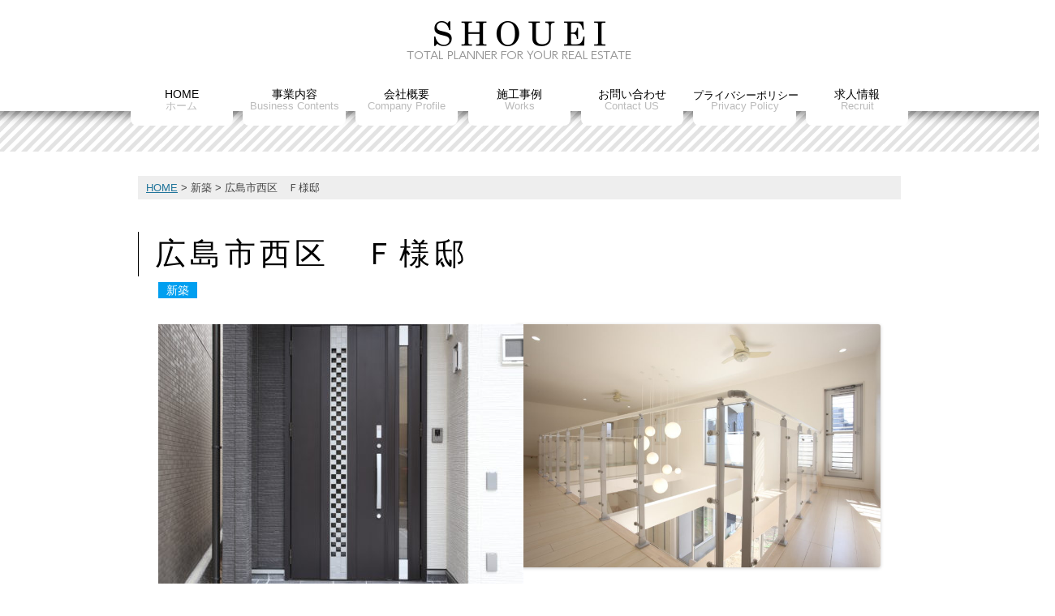

--- FILE ---
content_type: text/html; charset=UTF-8
request_url: https://shouei.ne.jp/nishiku_fsama/
body_size: 12088
content:
<!DOCTYPE html>
<!--[if IE 7]>
<html class="ie ie7" dir="ltr" lang="ja" prefix="og: https://ogp.me/ns#">
<![endif]-->
<!--[if IE 8]>
<html class="ie ie8" dir="ltr" lang="ja" prefix="og: https://ogp.me/ns#">
<![endif]-->
<!--[if !(IE 7) & !(IE 8)]><!-->
<html dir="ltr" lang="ja" prefix="og: https://ogp.me/ns#">
<!--<![endif]-->
<head>
<meta charset="UTF-8" />
<meta http-equiv="X-UA-Compatible" content="IE=edge">


<link rel="profile" href="http://gmpg.org/xfn/11" />
<link rel="pingback" href="https://shouei.ne.jp/wp/xmlrpc.php" />
<meta name="google-site-verification" content="c5IFk8MoFeapDZ4q3SDiv2KzGXp23xN3HGMCHszENFI" />
<!--[if lt IE 9]>
<script src="https://shouei.ne.jp/wp/wp-content/themes/twentytwelve-child/js/html5.js" type="text/javascript"></script>
<![endif]-->
	<style>img:is([sizes="auto" i], [sizes^="auto," i]) { contain-intrinsic-size: 3000px 1500px }</style>
	
		<!-- All in One SEO 4.9.3 - aioseo.com -->
		<title>広島市西区 Ｆ様邸</title>
	<meta name="robots" content="max-image-preview:large" />
	<meta name="author" content="武石"/>
	<link rel="canonical" href="https://shouei.ne.jp/nishiku_fsama/" />
	<meta name="generator" content="All in One SEO (AIOSEO) 4.9.3" />
		<meta property="og:locale" content="ja_JP" />
		<meta property="og:site_name" content="株式会社SHOUEI |" />
		<meta property="og:type" content="article" />
		<meta property="og:title" content="広島市西区 Ｆ様邸" />
		<meta property="og:url" content="https://shouei.ne.jp/nishiku_fsama/" />
		<meta property="article:published_time" content="2017-04-06T08:02:20+00:00" />
		<meta property="article:modified_time" content="2017-04-07T08:16:26+00:00" />
		<meta name="twitter:card" content="summary_large_image" />
		<meta name="twitter:title" content="広島市西区 Ｆ様邸" />
		<script type="application/ld+json" class="aioseo-schema">
			{"@context":"https:\/\/schema.org","@graph":[{"@type":"Article","@id":"https:\/\/shouei.ne.jp\/nishiku_fsama\/#article","name":"\u5e83\u5cf6\u5e02\u897f\u533a \uff26\u69d8\u90b8","headline":"\u5e83\u5cf6\u5e02\u897f\u533a\u3000\uff26\u69d8\u90b8","author":{"@id":"https:\/\/shouei.ne.jp\/author\/takeishi\/#author"},"publisher":{"@id":"https:\/\/shouei.ne.jp\/#organization"},"image":{"@type":"ImageObject","url":"https:\/\/shouei.ne.jp\/wp\/wp-content\/uploads\/2017\/04\/0159.jpg","width":5472,"height":3648},"datePublished":"2017-04-06T17:02:20+09:00","dateModified":"2017-04-07T17:16:26+09:00","inLanguage":"ja","mainEntityOfPage":{"@id":"https:\/\/shouei.ne.jp\/nishiku_fsama\/#webpage"},"isPartOf":{"@id":"https:\/\/shouei.ne.jp\/nishiku_fsama\/#webpage"},"articleSection":"\u65b0\u7bc9"},{"@type":"BreadcrumbList","@id":"https:\/\/shouei.ne.jp\/nishiku_fsama\/#breadcrumblist","itemListElement":[{"@type":"ListItem","@id":"https:\/\/shouei.ne.jp#listItem","position":1,"name":"Home","item":"https:\/\/shouei.ne.jp","nextItem":{"@type":"ListItem","@id":"https:\/\/shouei.ne.jp\/category\/result\/#listItem","name":"\u65bd\u5de5\u4e8b\u4f8b"}},{"@type":"ListItem","@id":"https:\/\/shouei.ne.jp\/category\/result\/#listItem","position":2,"name":"\u65bd\u5de5\u4e8b\u4f8b","item":"https:\/\/shouei.ne.jp\/category\/result\/","nextItem":{"@type":"ListItem","@id":"https:\/\/shouei.ne.jp\/category\/result\/new-construction\/#listItem","name":"\u65b0\u7bc9"},"previousItem":{"@type":"ListItem","@id":"https:\/\/shouei.ne.jp#listItem","name":"Home"}},{"@type":"ListItem","@id":"https:\/\/shouei.ne.jp\/category\/result\/new-construction\/#listItem","position":3,"name":"\u65b0\u7bc9","item":"https:\/\/shouei.ne.jp\/category\/result\/new-construction\/","nextItem":{"@type":"ListItem","@id":"https:\/\/shouei.ne.jp\/nishiku_fsama\/#listItem","name":"\u5e83\u5cf6\u5e02\u897f\u533a\u3000\uff26\u69d8\u90b8"},"previousItem":{"@type":"ListItem","@id":"https:\/\/shouei.ne.jp\/category\/result\/#listItem","name":"\u65bd\u5de5\u4e8b\u4f8b"}},{"@type":"ListItem","@id":"https:\/\/shouei.ne.jp\/nishiku_fsama\/#listItem","position":4,"name":"\u5e83\u5cf6\u5e02\u897f\u533a\u3000\uff26\u69d8\u90b8","previousItem":{"@type":"ListItem","@id":"https:\/\/shouei.ne.jp\/category\/result\/new-construction\/#listItem","name":"\u65b0\u7bc9"}}]},{"@type":"Organization","@id":"https:\/\/shouei.ne.jp\/#organization","name":"\u682a\u5f0f\u4f1a\u793eSHOUEI","url":"https:\/\/shouei.ne.jp\/"},{"@type":"Person","@id":"https:\/\/shouei.ne.jp\/author\/takeishi\/#author","url":"https:\/\/shouei.ne.jp\/author\/takeishi\/","name":"\u6b66\u77f3","image":{"@type":"ImageObject","@id":"https:\/\/shouei.ne.jp\/nishiku_fsama\/#authorImage","url":"https:\/\/secure.gravatar.com\/avatar\/2b8b8a66cc77589e51b4f4a0cabe4780?s=96&d=mm&r=g","width":96,"height":96,"caption":"\u6b66\u77f3"}},{"@type":"WebPage","@id":"https:\/\/shouei.ne.jp\/nishiku_fsama\/#webpage","url":"https:\/\/shouei.ne.jp\/nishiku_fsama\/","name":"\u5e83\u5cf6\u5e02\u897f\u533a \uff26\u69d8\u90b8","inLanguage":"ja","isPartOf":{"@id":"https:\/\/shouei.ne.jp\/#website"},"breadcrumb":{"@id":"https:\/\/shouei.ne.jp\/nishiku_fsama\/#breadcrumblist"},"author":{"@id":"https:\/\/shouei.ne.jp\/author\/takeishi\/#author"},"creator":{"@id":"https:\/\/shouei.ne.jp\/author\/takeishi\/#author"},"image":{"@type":"ImageObject","url":"https:\/\/shouei.ne.jp\/wp\/wp-content\/uploads\/2017\/04\/0159.jpg","@id":"https:\/\/shouei.ne.jp\/nishiku_fsama\/#mainImage","width":5472,"height":3648},"primaryImageOfPage":{"@id":"https:\/\/shouei.ne.jp\/nishiku_fsama\/#mainImage"},"datePublished":"2017-04-06T17:02:20+09:00","dateModified":"2017-04-07T17:16:26+09:00"},{"@type":"WebSite","@id":"https:\/\/shouei.ne.jp\/#website","url":"https:\/\/shouei.ne.jp\/","name":"\u682a\u5f0f\u4f1a\u793eSHOUEI","inLanguage":"ja","publisher":{"@id":"https:\/\/shouei.ne.jp\/#organization"}}]}
		</script>
		<!-- All in One SEO -->

<link rel='dns-prefetch' href='//fonts.googleapis.com' />
<link href='https://fonts.gstatic.com' crossorigin rel='preconnect' />
<link rel="alternate" type="application/rss+xml" title="株式会社SHOUEI &raquo; フィード" href="https://shouei.ne.jp/feed/" />
<link rel="alternate" type="application/rss+xml" title="株式会社SHOUEI &raquo; コメントフィード" href="https://shouei.ne.jp/comments/feed/" />
<link rel="alternate" type="application/rss+xml" title="株式会社SHOUEI &raquo; 広島市西区　Ｆ様邸 のコメントのフィード" href="https://shouei.ne.jp/nishiku_fsama/feed/" />
		<!-- This site uses the Google Analytics by ExactMetrics plugin v8.3.1 - Using Analytics tracking - https://www.exactmetrics.com/ -->
		<!-- Note: ExactMetrics is not currently configured on this site. The site owner needs to authenticate with Google Analytics in the ExactMetrics settings panel. -->
					<!-- No tracking code set -->
				<!-- / Google Analytics by ExactMetrics -->
		<script type="text/javascript">
/* <![CDATA[ */
window._wpemojiSettings = {"baseUrl":"https:\/\/s.w.org\/images\/core\/emoji\/15.0.3\/72x72\/","ext":".png","svgUrl":"https:\/\/s.w.org\/images\/core\/emoji\/15.0.3\/svg\/","svgExt":".svg","source":{"concatemoji":"https:\/\/shouei.ne.jp\/wp\/wp-includes\/js\/wp-emoji-release.min.js?ver=6.7.4"}};
/*! This file is auto-generated */
!function(i,n){var o,s,e;function c(e){try{var t={supportTests:e,timestamp:(new Date).valueOf()};sessionStorage.setItem(o,JSON.stringify(t))}catch(e){}}function p(e,t,n){e.clearRect(0,0,e.canvas.width,e.canvas.height),e.fillText(t,0,0);var t=new Uint32Array(e.getImageData(0,0,e.canvas.width,e.canvas.height).data),r=(e.clearRect(0,0,e.canvas.width,e.canvas.height),e.fillText(n,0,0),new Uint32Array(e.getImageData(0,0,e.canvas.width,e.canvas.height).data));return t.every(function(e,t){return e===r[t]})}function u(e,t,n){switch(t){case"flag":return n(e,"\ud83c\udff3\ufe0f\u200d\u26a7\ufe0f","\ud83c\udff3\ufe0f\u200b\u26a7\ufe0f")?!1:!n(e,"\ud83c\uddfa\ud83c\uddf3","\ud83c\uddfa\u200b\ud83c\uddf3")&&!n(e,"\ud83c\udff4\udb40\udc67\udb40\udc62\udb40\udc65\udb40\udc6e\udb40\udc67\udb40\udc7f","\ud83c\udff4\u200b\udb40\udc67\u200b\udb40\udc62\u200b\udb40\udc65\u200b\udb40\udc6e\u200b\udb40\udc67\u200b\udb40\udc7f");case"emoji":return!n(e,"\ud83d\udc26\u200d\u2b1b","\ud83d\udc26\u200b\u2b1b")}return!1}function f(e,t,n){var r="undefined"!=typeof WorkerGlobalScope&&self instanceof WorkerGlobalScope?new OffscreenCanvas(300,150):i.createElement("canvas"),a=r.getContext("2d",{willReadFrequently:!0}),o=(a.textBaseline="top",a.font="600 32px Arial",{});return e.forEach(function(e){o[e]=t(a,e,n)}),o}function t(e){var t=i.createElement("script");t.src=e,t.defer=!0,i.head.appendChild(t)}"undefined"!=typeof Promise&&(o="wpEmojiSettingsSupports",s=["flag","emoji"],n.supports={everything:!0,everythingExceptFlag:!0},e=new Promise(function(e){i.addEventListener("DOMContentLoaded",e,{once:!0})}),new Promise(function(t){var n=function(){try{var e=JSON.parse(sessionStorage.getItem(o));if("object"==typeof e&&"number"==typeof e.timestamp&&(new Date).valueOf()<e.timestamp+604800&&"object"==typeof e.supportTests)return e.supportTests}catch(e){}return null}();if(!n){if("undefined"!=typeof Worker&&"undefined"!=typeof OffscreenCanvas&&"undefined"!=typeof URL&&URL.createObjectURL&&"undefined"!=typeof Blob)try{var e="postMessage("+f.toString()+"("+[JSON.stringify(s),u.toString(),p.toString()].join(",")+"));",r=new Blob([e],{type:"text/javascript"}),a=new Worker(URL.createObjectURL(r),{name:"wpTestEmojiSupports"});return void(a.onmessage=function(e){c(n=e.data),a.terminate(),t(n)})}catch(e){}c(n=f(s,u,p))}t(n)}).then(function(e){for(var t in e)n.supports[t]=e[t],n.supports.everything=n.supports.everything&&n.supports[t],"flag"!==t&&(n.supports.everythingExceptFlag=n.supports.everythingExceptFlag&&n.supports[t]);n.supports.everythingExceptFlag=n.supports.everythingExceptFlag&&!n.supports.flag,n.DOMReady=!1,n.readyCallback=function(){n.DOMReady=!0}}).then(function(){return e}).then(function(){var e;n.supports.everything||(n.readyCallback(),(e=n.source||{}).concatemoji?t(e.concatemoji):e.wpemoji&&e.twemoji&&(t(e.twemoji),t(e.wpemoji)))}))}((window,document),window._wpemojiSettings);
/* ]]> */
</script>
<style id='wp-emoji-styles-inline-css' type='text/css'>

	img.wp-smiley, img.emoji {
		display: inline !important;
		border: none !important;
		box-shadow: none !important;
		height: 1em !important;
		width: 1em !important;
		margin: 0 0.07em !important;
		vertical-align: -0.1em !important;
		background: none !important;
		padding: 0 !important;
	}
</style>
<link rel='stylesheet' id='wp-block-library-css' href='https://shouei.ne.jp/wp/wp-includes/css/dist/block-library/style.min.css?ver=6.7.4' type='text/css' media='all' />
<link rel='stylesheet' id='aioseo/css/src/vue/standalone/blocks/table-of-contents/global.scss-css' href='https://shouei.ne.jp/wp/wp-content/plugins/all-in-one-seo-pack/dist/Lite/assets/css/table-of-contents/global.e90f6d47.css?ver=4.9.3' type='text/css' media='all' />
<style id='classic-theme-styles-inline-css' type='text/css'>
/*! This file is auto-generated */
.wp-block-button__link{color:#fff;background-color:#32373c;border-radius:9999px;box-shadow:none;text-decoration:none;padding:calc(.667em + 2px) calc(1.333em + 2px);font-size:1.125em}.wp-block-file__button{background:#32373c;color:#fff;text-decoration:none}
</style>
<style id='global-styles-inline-css' type='text/css'>
:root{--wp--preset--aspect-ratio--square: 1;--wp--preset--aspect-ratio--4-3: 4/3;--wp--preset--aspect-ratio--3-4: 3/4;--wp--preset--aspect-ratio--3-2: 3/2;--wp--preset--aspect-ratio--2-3: 2/3;--wp--preset--aspect-ratio--16-9: 16/9;--wp--preset--aspect-ratio--9-16: 9/16;--wp--preset--color--black: #000000;--wp--preset--color--cyan-bluish-gray: #abb8c3;--wp--preset--color--white: #ffffff;--wp--preset--color--pale-pink: #f78da7;--wp--preset--color--vivid-red: #cf2e2e;--wp--preset--color--luminous-vivid-orange: #ff6900;--wp--preset--color--luminous-vivid-amber: #fcb900;--wp--preset--color--light-green-cyan: #7bdcb5;--wp--preset--color--vivid-green-cyan: #00d084;--wp--preset--color--pale-cyan-blue: #8ed1fc;--wp--preset--color--vivid-cyan-blue: #0693e3;--wp--preset--color--vivid-purple: #9b51e0;--wp--preset--gradient--vivid-cyan-blue-to-vivid-purple: linear-gradient(135deg,rgba(6,147,227,1) 0%,rgb(155,81,224) 100%);--wp--preset--gradient--light-green-cyan-to-vivid-green-cyan: linear-gradient(135deg,rgb(122,220,180) 0%,rgb(0,208,130) 100%);--wp--preset--gradient--luminous-vivid-amber-to-luminous-vivid-orange: linear-gradient(135deg,rgba(252,185,0,1) 0%,rgba(255,105,0,1) 100%);--wp--preset--gradient--luminous-vivid-orange-to-vivid-red: linear-gradient(135deg,rgba(255,105,0,1) 0%,rgb(207,46,46) 100%);--wp--preset--gradient--very-light-gray-to-cyan-bluish-gray: linear-gradient(135deg,rgb(238,238,238) 0%,rgb(169,184,195) 100%);--wp--preset--gradient--cool-to-warm-spectrum: linear-gradient(135deg,rgb(74,234,220) 0%,rgb(151,120,209) 20%,rgb(207,42,186) 40%,rgb(238,44,130) 60%,rgb(251,105,98) 80%,rgb(254,248,76) 100%);--wp--preset--gradient--blush-light-purple: linear-gradient(135deg,rgb(255,206,236) 0%,rgb(152,150,240) 100%);--wp--preset--gradient--blush-bordeaux: linear-gradient(135deg,rgb(254,205,165) 0%,rgb(254,45,45) 50%,rgb(107,0,62) 100%);--wp--preset--gradient--luminous-dusk: linear-gradient(135deg,rgb(255,203,112) 0%,rgb(199,81,192) 50%,rgb(65,88,208) 100%);--wp--preset--gradient--pale-ocean: linear-gradient(135deg,rgb(255,245,203) 0%,rgb(182,227,212) 50%,rgb(51,167,181) 100%);--wp--preset--gradient--electric-grass: linear-gradient(135deg,rgb(202,248,128) 0%,rgb(113,206,126) 100%);--wp--preset--gradient--midnight: linear-gradient(135deg,rgb(2,3,129) 0%,rgb(40,116,252) 100%);--wp--preset--font-size--small: 13px;--wp--preset--font-size--medium: 20px;--wp--preset--font-size--large: 36px;--wp--preset--font-size--x-large: 42px;--wp--preset--spacing--20: 0.44rem;--wp--preset--spacing--30: 0.67rem;--wp--preset--spacing--40: 1rem;--wp--preset--spacing--50: 1.5rem;--wp--preset--spacing--60: 2.25rem;--wp--preset--spacing--70: 3.38rem;--wp--preset--spacing--80: 5.06rem;--wp--preset--shadow--natural: 6px 6px 9px rgba(0, 0, 0, 0.2);--wp--preset--shadow--deep: 12px 12px 50px rgba(0, 0, 0, 0.4);--wp--preset--shadow--sharp: 6px 6px 0px rgba(0, 0, 0, 0.2);--wp--preset--shadow--outlined: 6px 6px 0px -3px rgba(255, 255, 255, 1), 6px 6px rgba(0, 0, 0, 1);--wp--preset--shadow--crisp: 6px 6px 0px rgba(0, 0, 0, 1);}:where(.is-layout-flex){gap: 0.5em;}:where(.is-layout-grid){gap: 0.5em;}body .is-layout-flex{display: flex;}.is-layout-flex{flex-wrap: wrap;align-items: center;}.is-layout-flex > :is(*, div){margin: 0;}body .is-layout-grid{display: grid;}.is-layout-grid > :is(*, div){margin: 0;}:where(.wp-block-columns.is-layout-flex){gap: 2em;}:where(.wp-block-columns.is-layout-grid){gap: 2em;}:where(.wp-block-post-template.is-layout-flex){gap: 1.25em;}:where(.wp-block-post-template.is-layout-grid){gap: 1.25em;}.has-black-color{color: var(--wp--preset--color--black) !important;}.has-cyan-bluish-gray-color{color: var(--wp--preset--color--cyan-bluish-gray) !important;}.has-white-color{color: var(--wp--preset--color--white) !important;}.has-pale-pink-color{color: var(--wp--preset--color--pale-pink) !important;}.has-vivid-red-color{color: var(--wp--preset--color--vivid-red) !important;}.has-luminous-vivid-orange-color{color: var(--wp--preset--color--luminous-vivid-orange) !important;}.has-luminous-vivid-amber-color{color: var(--wp--preset--color--luminous-vivid-amber) !important;}.has-light-green-cyan-color{color: var(--wp--preset--color--light-green-cyan) !important;}.has-vivid-green-cyan-color{color: var(--wp--preset--color--vivid-green-cyan) !important;}.has-pale-cyan-blue-color{color: var(--wp--preset--color--pale-cyan-blue) !important;}.has-vivid-cyan-blue-color{color: var(--wp--preset--color--vivid-cyan-blue) !important;}.has-vivid-purple-color{color: var(--wp--preset--color--vivid-purple) !important;}.has-black-background-color{background-color: var(--wp--preset--color--black) !important;}.has-cyan-bluish-gray-background-color{background-color: var(--wp--preset--color--cyan-bluish-gray) !important;}.has-white-background-color{background-color: var(--wp--preset--color--white) !important;}.has-pale-pink-background-color{background-color: var(--wp--preset--color--pale-pink) !important;}.has-vivid-red-background-color{background-color: var(--wp--preset--color--vivid-red) !important;}.has-luminous-vivid-orange-background-color{background-color: var(--wp--preset--color--luminous-vivid-orange) !important;}.has-luminous-vivid-amber-background-color{background-color: var(--wp--preset--color--luminous-vivid-amber) !important;}.has-light-green-cyan-background-color{background-color: var(--wp--preset--color--light-green-cyan) !important;}.has-vivid-green-cyan-background-color{background-color: var(--wp--preset--color--vivid-green-cyan) !important;}.has-pale-cyan-blue-background-color{background-color: var(--wp--preset--color--pale-cyan-blue) !important;}.has-vivid-cyan-blue-background-color{background-color: var(--wp--preset--color--vivid-cyan-blue) !important;}.has-vivid-purple-background-color{background-color: var(--wp--preset--color--vivid-purple) !important;}.has-black-border-color{border-color: var(--wp--preset--color--black) !important;}.has-cyan-bluish-gray-border-color{border-color: var(--wp--preset--color--cyan-bluish-gray) !important;}.has-white-border-color{border-color: var(--wp--preset--color--white) !important;}.has-pale-pink-border-color{border-color: var(--wp--preset--color--pale-pink) !important;}.has-vivid-red-border-color{border-color: var(--wp--preset--color--vivid-red) !important;}.has-luminous-vivid-orange-border-color{border-color: var(--wp--preset--color--luminous-vivid-orange) !important;}.has-luminous-vivid-amber-border-color{border-color: var(--wp--preset--color--luminous-vivid-amber) !important;}.has-light-green-cyan-border-color{border-color: var(--wp--preset--color--light-green-cyan) !important;}.has-vivid-green-cyan-border-color{border-color: var(--wp--preset--color--vivid-green-cyan) !important;}.has-pale-cyan-blue-border-color{border-color: var(--wp--preset--color--pale-cyan-blue) !important;}.has-vivid-cyan-blue-border-color{border-color: var(--wp--preset--color--vivid-cyan-blue) !important;}.has-vivid-purple-border-color{border-color: var(--wp--preset--color--vivid-purple) !important;}.has-vivid-cyan-blue-to-vivid-purple-gradient-background{background: var(--wp--preset--gradient--vivid-cyan-blue-to-vivid-purple) !important;}.has-light-green-cyan-to-vivid-green-cyan-gradient-background{background: var(--wp--preset--gradient--light-green-cyan-to-vivid-green-cyan) !important;}.has-luminous-vivid-amber-to-luminous-vivid-orange-gradient-background{background: var(--wp--preset--gradient--luminous-vivid-amber-to-luminous-vivid-orange) !important;}.has-luminous-vivid-orange-to-vivid-red-gradient-background{background: var(--wp--preset--gradient--luminous-vivid-orange-to-vivid-red) !important;}.has-very-light-gray-to-cyan-bluish-gray-gradient-background{background: var(--wp--preset--gradient--very-light-gray-to-cyan-bluish-gray) !important;}.has-cool-to-warm-spectrum-gradient-background{background: var(--wp--preset--gradient--cool-to-warm-spectrum) !important;}.has-blush-light-purple-gradient-background{background: var(--wp--preset--gradient--blush-light-purple) !important;}.has-blush-bordeaux-gradient-background{background: var(--wp--preset--gradient--blush-bordeaux) !important;}.has-luminous-dusk-gradient-background{background: var(--wp--preset--gradient--luminous-dusk) !important;}.has-pale-ocean-gradient-background{background: var(--wp--preset--gradient--pale-ocean) !important;}.has-electric-grass-gradient-background{background: var(--wp--preset--gradient--electric-grass) !important;}.has-midnight-gradient-background{background: var(--wp--preset--gradient--midnight) !important;}.has-small-font-size{font-size: var(--wp--preset--font-size--small) !important;}.has-medium-font-size{font-size: var(--wp--preset--font-size--medium) !important;}.has-large-font-size{font-size: var(--wp--preset--font-size--large) !important;}.has-x-large-font-size{font-size: var(--wp--preset--font-size--x-large) !important;}
:where(.wp-block-post-template.is-layout-flex){gap: 1.25em;}:where(.wp-block-post-template.is-layout-grid){gap: 1.25em;}
:where(.wp-block-columns.is-layout-flex){gap: 2em;}:where(.wp-block-columns.is-layout-grid){gap: 2em;}
:root :where(.wp-block-pullquote){font-size: 1.5em;line-height: 1.6;}
</style>
<link rel='stylesheet' id='twentytwelve-fonts-css' href='https://fonts.googleapis.com/css?family=Open+Sans:400italic,700italic,400,700&#038;subset=latin,latin-ext' type='text/css' media='all' />
<link rel='stylesheet' id='twentytwelve-style-css' href='https://shouei.ne.jp/wp/wp-content/themes/twentytwelve-child/style.css?ver=6.7.4' type='text/css' media='all' />
<!--[if lt IE 9]>
<link rel='stylesheet' id='twentytwelve-ie-css' href='https://shouei.ne.jp/wp/wp-content/themes/twentytwelve-child/css/ie.css?ver=20121010' type='text/css' media='all' />
<![endif]-->
<style id='akismet-widget-style-inline-css' type='text/css'>

			.a-stats {
				--akismet-color-mid-green: #357b49;
				--akismet-color-white: #fff;
				--akismet-color-light-grey: #f6f7f7;

				max-width: 350px;
				width: auto;
			}

			.a-stats * {
				all: unset;
				box-sizing: border-box;
			}

			.a-stats strong {
				font-weight: 600;
			}

			.a-stats a.a-stats__link,
			.a-stats a.a-stats__link:visited,
			.a-stats a.a-stats__link:active {
				background: var(--akismet-color-mid-green);
				border: none;
				box-shadow: none;
				border-radius: 8px;
				color: var(--akismet-color-white);
				cursor: pointer;
				display: block;
				font-family: -apple-system, BlinkMacSystemFont, 'Segoe UI', 'Roboto', 'Oxygen-Sans', 'Ubuntu', 'Cantarell', 'Helvetica Neue', sans-serif;
				font-weight: 500;
				padding: 12px;
				text-align: center;
				text-decoration: none;
				transition: all 0.2s ease;
			}

			/* Extra specificity to deal with TwentyTwentyOne focus style */
			.widget .a-stats a.a-stats__link:focus {
				background: var(--akismet-color-mid-green);
				color: var(--akismet-color-white);
				text-decoration: none;
			}

			.a-stats a.a-stats__link:hover {
				filter: brightness(110%);
				box-shadow: 0 4px 12px rgba(0, 0, 0, 0.06), 0 0 2px rgba(0, 0, 0, 0.16);
			}

			.a-stats .count {
				color: var(--akismet-color-white);
				display: block;
				font-size: 1.5em;
				line-height: 1.4;
				padding: 0 13px;
				white-space: nowrap;
			}
		
</style>
<link rel='stylesheet' id='fancybox-css' href='https://shouei.ne.jp/wp/wp-content/plugins/easy-fancybox/fancybox/1.5.4/jquery.fancybox.min.css?ver=6.7.4' type='text/css' media='screen' />
<style id='fancybox-inline-css' type='text/css'>
#fancybox-outer{background:#ffffff}#fancybox-content{background:#ffffff;border-color:#ffffff;color:#000000;}#fancybox-title,#fancybox-title-float-main{color:#fff}
</style>
<link rel='stylesheet' id='msl-main-css' href='https://shouei.ne.jp/wp/wp-content/plugins/master-slider/public/assets/css/masterslider.main.css?ver=3.10.6' type='text/css' media='all' />
<link rel='stylesheet' id='msl-custom-css' href='https://shouei.ne.jp/wp/wp-content/uploads/master-slider/custom.css?ver=2.5' type='text/css' media='all' />
<script type="text/javascript" src="https://shouei.ne.jp/wp/wp-includes/js/jquery/jquery.min.js?ver=3.7.1" id="jquery-core-js"></script>
<script type="text/javascript" src="https://shouei.ne.jp/wp/wp-includes/js/jquery/jquery-migrate.min.js?ver=3.4.1" id="jquery-migrate-js"></script>
<link rel="https://api.w.org/" href="https://shouei.ne.jp/wp-json/" /><link rel="alternate" title="JSON" type="application/json" href="https://shouei.ne.jp/wp-json/wp/v2/posts/1000" /><link rel="EditURI" type="application/rsd+xml" title="RSD" href="https://shouei.ne.jp/wp/xmlrpc.php?rsd" />
<meta name="generator" content="WordPress 6.7.4" />
<link rel='shortlink' href='https://shouei.ne.jp/?p=1000' />
<link rel="alternate" title="oEmbed (JSON)" type="application/json+oembed" href="https://shouei.ne.jp/wp-json/oembed/1.0/embed?url=https%3A%2F%2Fshouei.ne.jp%2Fnishiku_fsama%2F" />
<link rel="alternate" title="oEmbed (XML)" type="text/xml+oembed" href="https://shouei.ne.jp/wp-json/oembed/1.0/embed?url=https%3A%2F%2Fshouei.ne.jp%2Fnishiku_fsama%2F&#038;format=xml" />
<script>var ms_grabbing_curosr = 'https://shouei.ne.jp/wp/wp-content/plugins/master-slider/public/assets/css/common/grabbing.cur', ms_grab_curosr = 'https://shouei.ne.jp/wp/wp-content/plugins/master-slider/public/assets/css/common/grab.cur';</script>
<meta name="generator" content="MasterSlider 3.10.6 - Responsive Touch Image Slider | avt.li/msf" />
<style type="text/css">.recentcomments a{display:inline !important;padding:0 !important;margin:0 !important;}</style><link rel="icon" href="https://shouei.ne.jp/wp/wp-content/uploads/2023/06/cropped-4a332f05ade4ac7bb3c46c472cb5eac8-32x32.png" sizes="32x32" />
<link rel="icon" href="https://shouei.ne.jp/wp/wp-content/uploads/2023/06/cropped-4a332f05ade4ac7bb3c46c472cb5eac8-192x192.png" sizes="192x192" />
<link rel="apple-touch-icon" href="https://shouei.ne.jp/wp/wp-content/uploads/2023/06/cropped-4a332f05ade4ac7bb3c46c472cb5eac8-180x180.png" />
<meta name="msapplication-TileImage" content="https://shouei.ne.jp/wp/wp-content/uploads/2023/06/cropped-4a332f05ade4ac7bb3c46c472cb5eac8-270x270.png" />
		<style type="text/css" id="wp-custom-css">
			
.home .metaslider .flexslider .flex-direction-nav li a{
	display: none;
}
.metaslider .flexslider .flex-direction-nav li a{
	opacity:0 !important;
	    background-image: url(http://shouei.ne.jp/wp/wp-content/uploads/2024/12/icon_nav.png) !important;
}
.metaslider-flex.ms-theme-default .flex-prev:focus,.metaslider-flex.ms-theme-default .flex-next:focus {
    background-image: url(http://shouei.ne.jp/wp/wp-content/uploads/2024/12/icon_nav.png) !important;
}
.flexslider:hover .flex-direction-nav .flex-prev,.flexslider:hover .flex-direction-nav .flex-next  {
    opacity: .7 !important;
}
		</style>
		</head>

<body class="post-template-default single single-post postid-1000 single-format-standard _masterslider _ms_version_3.10.6 custom-font-enabled">
<header id="masthead" class="site-header" role="banner">
<hgroup>
	<h1 class="site-title"><a href="https://shouei.ne.jp/" title="株式会社SHOUEI" rel="home"><img src="http://shouei.ne.jp/wp/wp-content/uploads/2022/03/title.gif" width="290" height="52" alt="株式会社SHOUEI"></a></h1>
</hgroup>

<nav id="site-navigation" class="main-navigation" role="navigation">
	<button class="menu-toggle">Menu</button>
	<a class="assistive-text" href="#content" title="Skip to content">Skip to content</a>
	<div class="menu-grobal-nav-container"><ul id="menu-grobal-nav" class="nav-menu"><li id="menu-item-310" class="menu-item menu-item-type-post_type menu-item-object-page menu-item-home menu-item-310"><a href="https://shouei.ne.jp/">HOME<br><span>ホーム</span></a></li>
<li id="menu-item-313" class="menu-item menu-item-type-post_type menu-item-object-page menu-item-313"><a href="https://shouei.ne.jp/business/">事業内容<br><span>Business Contents</span></a></li>
<li id="menu-item-312" class="menu-item menu-item-type-post_type menu-item-object-page menu-item-312"><a href="https://shouei.ne.jp/company/">会社概要<br><span>Company Profile</span></a></li>
<li id="menu-item-311" class="menu-item menu-item-type-post_type menu-item-object-page menu-item-has-children menu-item-311"><a href="https://shouei.ne.jp/example/">施工事例<br><span>Works</span></a>
<ul class="sub-menu">
	<li id="menu-item-307" class="menu-item menu-item-type-post_type menu-item-object-page menu-item-307"><a href="https://shouei.ne.jp/example/result_reno/">リノベーション</a></li>
	<li id="menu-item-308" class="menu-item menu-item-type-post_type menu-item-object-page menu-item-308"><a href="https://shouei.ne.jp/example/result_oh/">新築</a></li>
</ul>
</li>
<li id="menu-item-314" class="menu-item menu-item-type-post_type menu-item-object-page menu-item-314"><a href="https://shouei.ne.jp/contact/">お問い合わせ<br><span>Contact US</span></a></li>
<li id="menu-item-3127" class="menu-item menu-item-type-post_type menu-item-object-page menu-item-3127"><a href="https://shouei.ne.jp/privacy/">プライバシーポリシー<br><span>Privacy Policy</span></a></li>
<li id="menu-item-3561" class="menu-item menu-item-type-custom menu-item-object-custom menu-item-3561"><a target="_blank" href="https://arwrk.net/recruit/b5bspes1wpi3lxp">求人情報<br><span>Recruit</span></a></li>
</ul></div></nav><!-- #site-navigation -->

</header><!-- #masthead -->

<div id="page" class="hfeed site2">


<div id="main" class="wrapper">

<div class="breadcrumbs">
  <a href="https://shouei.ne.jp">HOME</a> &gt; 新築 &gt; 広島市西区　Ｆ様邸</div><!-- breadcrumbs -->


	<div id="primary" class="site-content">
		<div id="content" role="main">

			
				
	<article id="post-1000" class="post-1000 post type-post status-publish format-standard has-post-thumbnail hentry category-new-construction">
		<header class="entry-header">
						<h1 class="entry-title">広島市西区　Ｆ様邸</h1>
			            
            <!-- カテゴリ取得 -->
												<span class="cat1">
						新築</span>

		</header><!-- .entry-header -->

		        
		<div class="entry-content">
	        <img width="625" height="417" src="https://shouei.ne.jp/wp/wp-content/uploads/2017/04/0159-1024x683.jpg" class="eyecatch wp-post-image" alt="" decoding="async" fetchpriority="high" srcset="https://shouei.ne.jp/wp/wp-content/uploads/2017/04/0159-1024x683.jpg 1024w, https://shouei.ne.jp/wp/wp-content/uploads/2017/04/0159-300x200.jpg 300w, https://shouei.ne.jp/wp/wp-content/uploads/2017/04/0159-768x512.jpg 768w, https://shouei.ne.jp/wp/wp-content/uploads/2017/04/0159-624x416.jpg 624w" sizes="(max-width: 625px) 100vw, 625px" />			<div id="metaslider-id-977" style="max-width: 450px;" class="ml-slider-3-96-0 metaslider metaslider-flex metaslider-977 ml-slider ms-theme-default" role="region" aria-roledescription="Slideshow" aria-label="広島市西区Ｆ様邸">
    <div id="metaslider_container_977">
        <div id="metaslider_977">
            <ul class='slides'>
                <li style="display: block; width: 100%;" class="slide-978 ms-image " aria-roledescription="slide" aria-label="slide-978" data-date="2017-04-06 15:57:20"><img decoding="async" src="https://shouei.ne.jp/wp/wp-content/uploads/2017/04/0174-450x340.jpg" height="340" width="450" alt="" class="slider-977 slide-978" /></li>
                <li style="display: none; width: 100%;" class="slide-979 ms-image " aria-roledescription="slide" aria-label="slide-979" data-date="2017-04-06 15:57:20"><img decoding="async" src="https://shouei.ne.jp/wp/wp-content/uploads/2017/04/0002-450x340.jpg" height="340" width="450" alt="" class="slider-977 slide-979" /></li>
                <li style="display: none; width: 100%;" class="slide-980 ms-image " aria-roledescription="slide" aria-label="slide-980" data-date="2017-04-06 15:57:20"><img loading="lazy" decoding="async" src="https://shouei.ne.jp/wp/wp-content/uploads/2017/04/0003-450x340.jpg" height="340" width="450" alt="" class="slider-977 slide-980" /></li>
                <li style="display: none; width: 100%;" class="slide-981 ms-image " aria-roledescription="slide" aria-label="slide-981" data-date="2017-04-06 15:57:20"><img loading="lazy" decoding="async" src="https://shouei.ne.jp/wp/wp-content/uploads/2017/04/0006-450x340.jpg" height="340" width="450" alt="" class="slider-977 slide-981" /></li>
                <li style="display: none; width: 100%;" class="slide-982 ms-image " aria-roledescription="slide" aria-label="slide-982" data-date="2017-04-06 15:57:20"><img loading="lazy" decoding="async" src="https://shouei.ne.jp/wp/wp-content/uploads/2017/04/0017-450x340.jpg" height="340" width="450" alt="" class="slider-977 slide-982" /></li>
                <li style="display: none; width: 100%;" class="slide-983 ms-image " aria-roledescription="slide" aria-label="slide-983" data-date="2017-04-06 15:57:20"><img loading="lazy" decoding="async" src="https://shouei.ne.jp/wp/wp-content/uploads/2017/04/0021-450x340.jpg" height="340" width="450" alt="" class="slider-977 slide-983" /></li>
                <li style="display: none; width: 100%;" class="slide-984 ms-image " aria-roledescription="slide" aria-label="slide-984" data-date="2017-04-06 15:57:20"><img loading="lazy" decoding="async" src="https://shouei.ne.jp/wp/wp-content/uploads/2017/04/0014-450x340.jpg" height="340" width="450" alt="" class="slider-977 slide-984" /></li>
                <li style="display: none; width: 100%;" class="slide-985 ms-image " aria-roledescription="slide" aria-label="slide-985" data-date="2017-04-06 15:57:20"><img loading="lazy" decoding="async" src="https://shouei.ne.jp/wp/wp-content/uploads/2017/04/0036-450x340.jpg" height="340" width="450" alt="" class="slider-977 slide-985" /></li>
                <li style="display: none; width: 100%;" class="slide-986 ms-image " aria-roledescription="slide" aria-label="slide-986" data-date="2017-04-06 15:57:20"><img loading="lazy" decoding="async" src="https://shouei.ne.jp/wp/wp-content/uploads/2017/04/0030-450x340.jpg" height="340" width="450" alt="" class="slider-977 slide-986" /></li>
                <li style="display: none; width: 100%;" class="slide-987 ms-image " aria-roledescription="slide" aria-label="slide-987" data-date="2017-04-06 15:57:20"><img loading="lazy" decoding="async" src="https://shouei.ne.jp/wp/wp-content/uploads/2017/04/0064-450x340.jpg" height="340" width="450" alt="" class="slider-977 slide-987" /></li>
                <li style="display: none; width: 100%;" class="slide-988 ms-image " aria-roledescription="slide" aria-label="slide-988" data-date="2017-04-06 15:57:20"><img loading="lazy" decoding="async" src="https://shouei.ne.jp/wp/wp-content/uploads/2017/04/0072-450x340.jpg" height="340" width="450" alt="" class="slider-977 slide-988" /></li>
                <li style="display: none; width: 100%;" class="slide-989 ms-image " aria-roledescription="slide" aria-label="slide-989" data-date="2017-04-06 15:57:20"><img loading="lazy" decoding="async" src="https://shouei.ne.jp/wp/wp-content/uploads/2017/04/0076-450x340.jpg" height="340" width="450" alt="" class="slider-977 slide-989" /></li>
                <li style="display: none; width: 100%;" class="slide-990 ms-image " aria-roledescription="slide" aria-label="slide-990" data-date="2017-04-06 15:57:20"><img loading="lazy" decoding="async" src="https://shouei.ne.jp/wp/wp-content/uploads/2017/04/0088-450x340.jpg" height="340" width="450" alt="" class="slider-977 slide-990" /></li>
                <li style="display: none; width: 100%;" class="slide-991 ms-image " aria-roledescription="slide" aria-label="slide-991" data-date="2017-04-06 15:57:20"><img loading="lazy" decoding="async" src="https://shouei.ne.jp/wp/wp-content/uploads/2017/04/0096-450x340.jpg" height="340" width="450" alt="" class="slider-977 slide-991" /></li>
                <li style="display: none; width: 100%;" class="slide-992 ms-image " aria-roledescription="slide" aria-label="slide-992" data-date="2017-04-06 15:57:20"><img loading="lazy" decoding="async" src="https://shouei.ne.jp/wp/wp-content/uploads/2017/04/0116-450x340.jpg" height="340" width="450" alt="" class="slider-977 slide-992" /></li>
                <li style="display: none; width: 100%;" class="slide-994 ms-image " aria-roledescription="slide" aria-label="slide-994" data-date="2017-04-06 15:57:20"><img loading="lazy" decoding="async" src="https://shouei.ne.jp/wp/wp-content/uploads/2017/04/0106-450x340.jpg" height="340" width="450" alt="" class="slider-977 slide-994" /></li>
                <li style="display: none; width: 100%;" class="slide-993 ms-image " aria-roledescription="slide" aria-label="slide-993" data-date="2017-04-06 15:57:20"><img loading="lazy" decoding="async" src="https://shouei.ne.jp/wp/wp-content/uploads/2017/04/0120-450x340.jpg" height="340" width="450" alt="" class="slider-977 slide-993" /></li>
                <li style="display: none; width: 100%;" class="slide-995 ms-image " aria-roledescription="slide" aria-label="slide-995" data-date="2017-04-06 15:57:20"><img loading="lazy" decoding="async" src="https://shouei.ne.jp/wp/wp-content/uploads/2017/04/0104-450x340.jpg" height="340" width="450" alt="" class="slider-977 slide-995" /></li>
                <li style="display: none; width: 100%;" class="slide-996 ms-image " aria-roledescription="slide" aria-label="slide-996" data-date="2017-04-06 15:57:20"><img loading="lazy" decoding="async" src="https://shouei.ne.jp/wp/wp-content/uploads/2017/04/0159-450x340.jpg" height="340" width="450" alt="" class="slider-977 slide-996" /></li>
                <li style="display: none; width: 100%;" class="slide-997 ms-image " aria-roledescription="slide" aria-label="slide-997" data-date="2017-04-06 15:57:20"><img loading="lazy" decoding="async" src="https://shouei.ne.jp/wp/wp-content/uploads/2017/04/0156-450x340.jpg" height="340" width="450" alt="" class="slider-977 slide-997" /></li>
                <li style="display: none; width: 100%;" class="slide-998 ms-image " aria-roledescription="slide" aria-label="slide-998" data-date="2017-04-06 15:57:20"><img loading="lazy" decoding="async" src="https://shouei.ne.jp/wp/wp-content/uploads/2017/04/0137-450x340.jpg" height="340" width="450" alt="" class="slider-977 slide-998" /></li>
                <li style="display: none; width: 100%;" class="slide-999 ms-image " aria-roledescription="slide" aria-label="slide-999" data-date="2017-04-06 15:57:21"><img loading="lazy" decoding="async" src="https://shouei.ne.jp/wp/wp-content/uploads/2017/04/0136-450x340.jpg" height="340" width="450" alt="" class="slider-977 slide-999" /></li>
            </ul>
        </div>
        
    </div>
</div>
<p>&nbsp;</p>

		<style type="text/css">
			#gallery-1 {
				margin: auto;
			}
			#gallery-1 .gallery-item {
				float: left;
				margin-top: 10px;
				text-align: center;
				width: 33%;
			}
			#gallery-1 img {
				border: 2px solid #cfcfcf;
			}
			#gallery-1 .gallery-caption {
				margin-left: 0;
			}
			/* see gallery_shortcode() in wp-includes/media.php */
		</style>
		<div id='gallery-1' class='gallery galleryid-1000 gallery-columns-3 gallery-size-medium'><dl class='gallery-item'>
			<dt class='gallery-icon portrait'>
				<a href='https://shouei.ne.jp/wp/wp-content/uploads/2017/04/0174.jpg'><img loading="lazy" decoding="async" width="200" height="300" src="https://shouei.ne.jp/wp/wp-content/uploads/2017/04/0174-200x300.jpg" class="attachment-medium size-medium" alt="" srcset="https://shouei.ne.jp/wp/wp-content/uploads/2017/04/0174-200x300.jpg 200w, https://shouei.ne.jp/wp/wp-content/uploads/2017/04/0174-768x1152.jpg 768w, https://shouei.ne.jp/wp/wp-content/uploads/2017/04/0174-683x1024.jpg 683w, https://shouei.ne.jp/wp/wp-content/uploads/2017/04/0174-624x936.jpg 624w" sizes="auto, (max-width: 200px) 100vw, 200px" /></a>
			</dt></dl><dl class='gallery-item'>
			<dt class='gallery-icon portrait'>
				<a href='https://shouei.ne.jp/wp/wp-content/uploads/2017/04/0002.jpg'><img loading="lazy" decoding="async" width="200" height="300" src="https://shouei.ne.jp/wp/wp-content/uploads/2017/04/0002-200x300.jpg" class="attachment-medium size-medium" alt="" srcset="https://shouei.ne.jp/wp/wp-content/uploads/2017/04/0002-200x300.jpg 200w, https://shouei.ne.jp/wp/wp-content/uploads/2017/04/0002-768x1152.jpg 768w, https://shouei.ne.jp/wp/wp-content/uploads/2017/04/0002-683x1024.jpg 683w, https://shouei.ne.jp/wp/wp-content/uploads/2017/04/0002-624x936.jpg 624w" sizes="auto, (max-width: 200px) 100vw, 200px" /></a>
			</dt></dl><dl class='gallery-item'>
			<dt class='gallery-icon portrait'>
				<a href='https://shouei.ne.jp/wp/wp-content/uploads/2017/04/0006.jpg'><img loading="lazy" decoding="async" width="200" height="300" src="https://shouei.ne.jp/wp/wp-content/uploads/2017/04/0006-200x300.jpg" class="attachment-medium size-medium" alt="" srcset="https://shouei.ne.jp/wp/wp-content/uploads/2017/04/0006-200x300.jpg 200w, https://shouei.ne.jp/wp/wp-content/uploads/2017/04/0006-768x1152.jpg 768w, https://shouei.ne.jp/wp/wp-content/uploads/2017/04/0006-683x1024.jpg 683w, https://shouei.ne.jp/wp/wp-content/uploads/2017/04/0006-624x936.jpg 624w" sizes="auto, (max-width: 200px) 100vw, 200px" /></a>
			</dt></dl><br style="clear: both" /><dl class='gallery-item'>
			<dt class='gallery-icon portrait'>
				<a href='https://shouei.ne.jp/wp/wp-content/uploads/2017/04/0030.jpg'><img loading="lazy" decoding="async" width="200" height="300" src="https://shouei.ne.jp/wp/wp-content/uploads/2017/04/0030-200x300.jpg" class="attachment-medium size-medium" alt="" srcset="https://shouei.ne.jp/wp/wp-content/uploads/2017/04/0030-200x300.jpg 200w, https://shouei.ne.jp/wp/wp-content/uploads/2017/04/0030-768x1152.jpg 768w, https://shouei.ne.jp/wp/wp-content/uploads/2017/04/0030-683x1024.jpg 683w, https://shouei.ne.jp/wp/wp-content/uploads/2017/04/0030-624x936.jpg 624w" sizes="auto, (max-width: 200px) 100vw, 200px" /></a>
			</dt></dl><dl class='gallery-item'>
			<dt class='gallery-icon portrait'>
				<a href='https://shouei.ne.jp/wp/wp-content/uploads/2017/04/0072.jpg'><img loading="lazy" decoding="async" width="200" height="300" src="https://shouei.ne.jp/wp/wp-content/uploads/2017/04/0072-200x300.jpg" class="attachment-medium size-medium" alt="" srcset="https://shouei.ne.jp/wp/wp-content/uploads/2017/04/0072-200x300.jpg 200w, https://shouei.ne.jp/wp/wp-content/uploads/2017/04/0072-768x1152.jpg 768w, https://shouei.ne.jp/wp/wp-content/uploads/2017/04/0072-683x1024.jpg 683w, https://shouei.ne.jp/wp/wp-content/uploads/2017/04/0072-624x936.jpg 624w" sizes="auto, (max-width: 200px) 100vw, 200px" /></a>
			</dt></dl><dl class='gallery-item'>
			<dt class='gallery-icon portrait'>
				<a href='https://shouei.ne.jp/wp/wp-content/uploads/2017/04/0137.jpg'><img loading="lazy" decoding="async" width="200" height="300" src="https://shouei.ne.jp/wp/wp-content/uploads/2017/04/0137-200x300.jpg" class="attachment-medium size-medium" alt="" srcset="https://shouei.ne.jp/wp/wp-content/uploads/2017/04/0137-200x300.jpg 200w, https://shouei.ne.jp/wp/wp-content/uploads/2017/04/0137-768x1152.jpg 768w, https://shouei.ne.jp/wp/wp-content/uploads/2017/04/0137-683x1024.jpg 683w, https://shouei.ne.jp/wp/wp-content/uploads/2017/04/0137-624x936.jpg 624w" sizes="auto, (max-width: 200px) 100vw, 200px" /></a>
			</dt></dl><br style="clear: both" /><dl class='gallery-item'>
			<dt class='gallery-icon landscape'>
				<a href='https://shouei.ne.jp/wp/wp-content/uploads/2017/04/0036.jpg'><img loading="lazy" decoding="async" width="300" height="200" src="https://shouei.ne.jp/wp/wp-content/uploads/2017/04/0036-300x200.jpg" class="attachment-medium size-medium" alt="" srcset="https://shouei.ne.jp/wp/wp-content/uploads/2017/04/0036-300x200.jpg 300w, https://shouei.ne.jp/wp/wp-content/uploads/2017/04/0036-768x512.jpg 768w, https://shouei.ne.jp/wp/wp-content/uploads/2017/04/0036-1024x683.jpg 1024w, https://shouei.ne.jp/wp/wp-content/uploads/2017/04/0036-624x416.jpg 624w" sizes="auto, (max-width: 300px) 100vw, 300px" /></a>
			</dt></dl><dl class='gallery-item'>
			<dt class='gallery-icon landscape'>
				<a href='https://shouei.ne.jp/wp/wp-content/uploads/2017/04/0014.jpg'><img loading="lazy" decoding="async" width="300" height="200" src="https://shouei.ne.jp/wp/wp-content/uploads/2017/04/0014-300x200.jpg" class="attachment-medium size-medium" alt="" srcset="https://shouei.ne.jp/wp/wp-content/uploads/2017/04/0014-300x200.jpg 300w, https://shouei.ne.jp/wp/wp-content/uploads/2017/04/0014-768x512.jpg 768w, https://shouei.ne.jp/wp/wp-content/uploads/2017/04/0014-1024x683.jpg 1024w, https://shouei.ne.jp/wp/wp-content/uploads/2017/04/0014-624x416.jpg 624w" sizes="auto, (max-width: 300px) 100vw, 300px" /></a>
			</dt></dl><dl class='gallery-item'>
			<dt class='gallery-icon landscape'>
				<a href='https://shouei.ne.jp/wp/wp-content/uploads/2017/04/0046.jpg'><img loading="lazy" decoding="async" width="300" height="200" src="https://shouei.ne.jp/wp/wp-content/uploads/2017/04/0046-300x200.jpg" class="attachment-medium size-medium" alt="" srcset="https://shouei.ne.jp/wp/wp-content/uploads/2017/04/0046-300x200.jpg 300w, https://shouei.ne.jp/wp/wp-content/uploads/2017/04/0046-768x512.jpg 768w, https://shouei.ne.jp/wp/wp-content/uploads/2017/04/0046-1024x683.jpg 1024w, https://shouei.ne.jp/wp/wp-content/uploads/2017/04/0046-624x416.jpg 624w" sizes="auto, (max-width: 300px) 100vw, 300px" /></a>
			</dt></dl><br style="clear: both" /><dl class='gallery-item'>
			<dt class='gallery-icon landscape'>
				<a href='https://shouei.ne.jp/wp/wp-content/uploads/2017/04/0076.jpg'><img loading="lazy" decoding="async" width="300" height="200" src="https://shouei.ne.jp/wp/wp-content/uploads/2017/04/0076-300x200.jpg" class="attachment-medium size-medium" alt="" srcset="https://shouei.ne.jp/wp/wp-content/uploads/2017/04/0076-300x200.jpg 300w, https://shouei.ne.jp/wp/wp-content/uploads/2017/04/0076-768x512.jpg 768w, https://shouei.ne.jp/wp/wp-content/uploads/2017/04/0076-1024x683.jpg 1024w, https://shouei.ne.jp/wp/wp-content/uploads/2017/04/0076-624x416.jpg 624w" sizes="auto, (max-width: 300px) 100vw, 300px" /></a>
			</dt></dl><dl class='gallery-item'>
			<dt class='gallery-icon landscape'>
				<a href='https://shouei.ne.jp/wp/wp-content/uploads/2017/04/0096.jpg'><img loading="lazy" decoding="async" width="300" height="200" src="https://shouei.ne.jp/wp/wp-content/uploads/2017/04/0096-300x200.jpg" class="attachment-medium size-medium" alt="" srcset="https://shouei.ne.jp/wp/wp-content/uploads/2017/04/0096-300x200.jpg 300w, https://shouei.ne.jp/wp/wp-content/uploads/2017/04/0096-768x512.jpg 768w, https://shouei.ne.jp/wp/wp-content/uploads/2017/04/0096-1024x683.jpg 1024w, https://shouei.ne.jp/wp/wp-content/uploads/2017/04/0096-624x416.jpg 624w" sizes="auto, (max-width: 300px) 100vw, 300px" /></a>
			</dt></dl><dl class='gallery-item'>
			<dt class='gallery-icon landscape'>
				<a href='https://shouei.ne.jp/wp/wp-content/uploads/2017/04/0088.jpg'><img loading="lazy" decoding="async" width="300" height="200" src="https://shouei.ne.jp/wp/wp-content/uploads/2017/04/0088-300x200.jpg" class="attachment-medium size-medium" alt="" srcset="https://shouei.ne.jp/wp/wp-content/uploads/2017/04/0088-300x200.jpg 300w, https://shouei.ne.jp/wp/wp-content/uploads/2017/04/0088-768x512.jpg 768w, https://shouei.ne.jp/wp/wp-content/uploads/2017/04/0088-1024x683.jpg 1024w, https://shouei.ne.jp/wp/wp-content/uploads/2017/04/0088-624x416.jpg 624w" sizes="auto, (max-width: 300px) 100vw, 300px" /></a>
			</dt></dl><br style="clear: both" /><dl class='gallery-item'>
			<dt class='gallery-icon landscape'>
				<a href='https://shouei.ne.jp/wp/wp-content/uploads/2017/04/0120.jpg'><img loading="lazy" decoding="async" width="300" height="200" src="https://shouei.ne.jp/wp/wp-content/uploads/2017/04/0120-300x200.jpg" class="attachment-medium size-medium" alt="" srcset="https://shouei.ne.jp/wp/wp-content/uploads/2017/04/0120-300x200.jpg 300w, https://shouei.ne.jp/wp/wp-content/uploads/2017/04/0120-768x512.jpg 768w, https://shouei.ne.jp/wp/wp-content/uploads/2017/04/0120-1024x683.jpg 1024w, https://shouei.ne.jp/wp/wp-content/uploads/2017/04/0120-624x416.jpg 624w" sizes="auto, (max-width: 300px) 100vw, 300px" /></a>
			</dt></dl><dl class='gallery-item'>
			<dt class='gallery-icon landscape'>
				<a href='https://shouei.ne.jp/wp/wp-content/uploads/2017/04/0066.jpg'><img loading="lazy" decoding="async" width="300" height="200" src="https://shouei.ne.jp/wp/wp-content/uploads/2017/04/0066-300x200.jpg" class="attachment-medium size-medium" alt="" srcset="https://shouei.ne.jp/wp/wp-content/uploads/2017/04/0066-300x200.jpg 300w, https://shouei.ne.jp/wp/wp-content/uploads/2017/04/0066-768x512.jpg 768w, https://shouei.ne.jp/wp/wp-content/uploads/2017/04/0066-1024x683.jpg 1024w, https://shouei.ne.jp/wp/wp-content/uploads/2017/04/0066-624x416.jpg 624w" sizes="auto, (max-width: 300px) 100vw, 300px" /></a>
			</dt></dl><dl class='gallery-item'>
			<dt class='gallery-icon landscape'>
				<a href='https://shouei.ne.jp/wp/wp-content/uploads/2017/04/0159.jpg'><img loading="lazy" decoding="async" width="300" height="200" src="https://shouei.ne.jp/wp/wp-content/uploads/2017/04/0159-300x200.jpg" class="attachment-medium size-medium" alt="" srcset="https://shouei.ne.jp/wp/wp-content/uploads/2017/04/0159-300x200.jpg 300w, https://shouei.ne.jp/wp/wp-content/uploads/2017/04/0159-768x512.jpg 768w, https://shouei.ne.jp/wp/wp-content/uploads/2017/04/0159-1024x683.jpg 1024w, https://shouei.ne.jp/wp/wp-content/uploads/2017/04/0159-624x416.jpg 624w" sizes="auto, (max-width: 300px) 100vw, 300px" /></a>
			</dt></dl><br style="clear: both" /><dl class='gallery-item'>
			<dt class='gallery-icon landscape'>
				<a href='https://shouei.ne.jp/wp/wp-content/uploads/2017/04/0104.jpg'><img loading="lazy" decoding="async" width="300" height="200" src="https://shouei.ne.jp/wp/wp-content/uploads/2017/04/0104-300x200.jpg" class="attachment-medium size-medium" alt="" srcset="https://shouei.ne.jp/wp/wp-content/uploads/2017/04/0104-300x200.jpg 300w, https://shouei.ne.jp/wp/wp-content/uploads/2017/04/0104-768x512.jpg 768w, https://shouei.ne.jp/wp/wp-content/uploads/2017/04/0104-1024x683.jpg 1024w, https://shouei.ne.jp/wp/wp-content/uploads/2017/04/0104-624x416.jpg 624w" sizes="auto, (max-width: 300px) 100vw, 300px" /></a>
			</dt></dl><dl class='gallery-item'>
			<dt class='gallery-icon landscape'>
				<a href='https://shouei.ne.jp/wp/wp-content/uploads/2017/04/0106.jpg'><img loading="lazy" decoding="async" width="300" height="200" src="https://shouei.ne.jp/wp/wp-content/uploads/2017/04/0106-300x200.jpg" class="attachment-medium size-medium" alt="" srcset="https://shouei.ne.jp/wp/wp-content/uploads/2017/04/0106-300x200.jpg 300w, https://shouei.ne.jp/wp/wp-content/uploads/2017/04/0106-768x512.jpg 768w, https://shouei.ne.jp/wp/wp-content/uploads/2017/04/0106-1024x683.jpg 1024w, https://shouei.ne.jp/wp/wp-content/uploads/2017/04/0106-624x416.jpg 624w" sizes="auto, (max-width: 300px) 100vw, 300px" /></a>
			</dt></dl><dl class='gallery-item'>
			<dt class='gallery-icon landscape'>
				<a href='https://shouei.ne.jp/wp/wp-content/uploads/2017/04/0116.jpg'><img loading="lazy" decoding="async" width="300" height="200" src="https://shouei.ne.jp/wp/wp-content/uploads/2017/04/0116-300x200.jpg" class="attachment-medium size-medium" alt="" srcset="https://shouei.ne.jp/wp/wp-content/uploads/2017/04/0116-300x200.jpg 300w, https://shouei.ne.jp/wp/wp-content/uploads/2017/04/0116-768x512.jpg 768w, https://shouei.ne.jp/wp/wp-content/uploads/2017/04/0116-1024x683.jpg 1024w, https://shouei.ne.jp/wp/wp-content/uploads/2017/04/0116-624x416.jpg 624w" sizes="auto, (max-width: 300px) 100vw, 300px" /></a>
			</dt></dl><br style="clear: both" /><dl class='gallery-item'>
			<dt class='gallery-icon portrait'>
				<a href='https://shouei.ne.jp/wp/wp-content/uploads/2017/04/0136.jpg'><img loading="lazy" decoding="async" width="200" height="300" src="https://shouei.ne.jp/wp/wp-content/uploads/2017/04/0136-200x300.jpg" class="attachment-medium size-medium" alt="" srcset="https://shouei.ne.jp/wp/wp-content/uploads/2017/04/0136-200x300.jpg 200w, https://shouei.ne.jp/wp/wp-content/uploads/2017/04/0136-768x1152.jpg 768w, https://shouei.ne.jp/wp/wp-content/uploads/2017/04/0136-683x1024.jpg 683w, https://shouei.ne.jp/wp/wp-content/uploads/2017/04/0136-624x936.jpg 624w" sizes="auto, (max-width: 200px) 100vw, 200px" /></a>
			</dt></dl><dl class='gallery-item'>
			<dt class='gallery-icon portrait'>
				<a href='https://shouei.ne.jp/wp/wp-content/uploads/2017/04/0156.jpg'><img loading="lazy" decoding="async" width="200" height="300" src="https://shouei.ne.jp/wp/wp-content/uploads/2017/04/0156-200x300.jpg" class="attachment-medium size-medium" alt="" srcset="https://shouei.ne.jp/wp/wp-content/uploads/2017/04/0156-200x300.jpg 200w, https://shouei.ne.jp/wp/wp-content/uploads/2017/04/0156-768x1152.jpg 768w, https://shouei.ne.jp/wp/wp-content/uploads/2017/04/0156-683x1024.jpg 683w, https://shouei.ne.jp/wp/wp-content/uploads/2017/04/0156-624x936.jpg 624w" sizes="auto, (max-width: 200px) 100vw, 200px" /></a>
			</dt></dl>
			<br style='clear: both' />
		</div>

		</div><!-- .entry-content -->
		
	</article><!-- #post -->

			
		</div><!-- #content -->
	</div><!-- #primary -->

</div><!-- #main .wrapper -->
</div><!-- #page -->

<footer id="colophon" role="contentinfo">
    <div class="site-info">

        <div class="site-info1">
            <a href="https://shouei.ne.jp/company/"><img src="http://shouei.ne.jp/wp/wp-content/uploads/2022/04/ft_shouei.png" width="253" height="276" /></a>
        </div>

        <div class="site-info2">
            <img src="https://shouei.ne.jp/wp/wp-content/themes/twentytwelve-child/images/ft_shouei02.png" width="207" height="37" />
            <div class="menu-footer-nav-container"><ul id="menu-footer-nav" class="menu"><li id="menu-item-319" class="menu-item menu-item-type-post_type menu-item-object-page menu-item-home menu-item-319"><a href="https://shouei.ne.jp/">HOME</a></li>
<li id="menu-item-318" class="menu-item menu-item-type-post_type menu-item-object-page menu-item-318"><a href="https://shouei.ne.jp/example/">施工事例</a></li>
<li id="menu-item-317" class="menu-item menu-item-type-post_type menu-item-object-page menu-item-317"><a href="https://shouei.ne.jp/company/">会社概要</a></li>
<li id="menu-item-316" class="menu-item menu-item-type-post_type menu-item-object-page menu-item-316"><a href="https://shouei.ne.jp/business/">事業内容</a></li>
<li id="menu-item-315" class="menu-item menu-item-type-post_type menu-item-object-page menu-item-315"><a href="https://shouei.ne.jp/contact/">お問い合わせ</a></li>
<li id="menu-item-3560" class="menu-item menu-item-type-custom menu-item-object-custom menu-item-3560"><a href="https://arwrk.net/recruit/b5bspes1wpi3lxp">求人情報</a></li>
<li id="menu-item-3128" class="menu-item menu-item-type-post_type menu-item-object-page menu-item-3128"><a href="https://shouei.ne.jp/privacy/">プライバシーポリシー</a></li>
</ul></div>            <!--
<img src="https://shouei.ne.jp/wp/wp-content/themes/twentytwelve-child/images/ft_shouei03.png" width="187" height="35" />
<p style="font-size:13px;">〒733-0013　広島市西区横川新町10-25<br />
TEL: 082-232-2223　FAX: 082-232-2224
</p>
-->
        </div>

        <div class="g-map">
            <p style="font-size:14px;text-align:center;margin-bottom:8px;">〒733-0013　広島市西区横川新町10-25<br>
                TEL: 082-232-2223　FAX: 082-232-2224</p>
            <iframe src="https://www.google.com/maps/embed?pb=!1m18!1m12!1m3!1d26332.027824712768!2d132.4152827743164!3d34.413964199999995!2m3!1f0!2f0!3f0!3m2!1i1024!2i768!4f13.1!3m3!1m2!1s0x355a989c5ae4099d%3A0x635bcbdb445031a0!2z77yI5qCq77yJ77yz77yo77yv77y177yl77yp!5e0!3m2!1sja!2sjp!4v1687915767280!5m2!1sja!2sjp" width="100%" height="356" style="border:0;" allowfullscreen="" loading="lazy" referrerpolicy="no-referrer-when-downgrade"></iframe>
        </div>
        <div class="g-map2">
            <p style="font-size:14px;text-align:center;margin-bottom:8px;">〒651-0093 神戸市中央区二宮町２丁目10-1-1階<br>
                TEL 078-803-8252　FAX 078-803-8253</p>
            <iframe style="border: 0;" src="https://www.google.com/maps/embed?pb=!1m18!1m12!1m3!1d26241.54407894809!2d135.16598045825953!3d34.700311460934905!2m3!1f0!2f0!3f0!3m2!1i1024!2i768!4f13.1!3m3!1m2!1s0x60008fa895fc2c29%3A0xfa67d7e574545b8b!2z77yI5qCq77yJ77yz77yo77yv77y177yl77yp!5e0!3m2!1sja!2sjp!4v1660724643753!5m2!1sja!2sjp" width="100%" height="356" allowfullscreen="allowfullscreen"></iframe>
        </div>

    </div><!-- .site-info -->
</footer><!-- #colophon -->
<div class="copyright">
    Copyright &copy; 2026 SHOUEI All rights reserved.
</div>
<link rel='stylesheet' id='metaslider-flex-slider-css' href='https://shouei.ne.jp/wp/wp-content/plugins/ml-slider/assets/sliders/flexslider/flexslider.css?ver=3.96.0' type='text/css' media='all' property='stylesheet' />
<link rel='stylesheet' id='metaslider-public-css' href='https://shouei.ne.jp/wp/wp-content/plugins/ml-slider/assets/metaslider/public.css?ver=3.96.0' type='text/css' media='all' property='stylesheet' />
<style id='metaslider-public-inline-css' type='text/css'>
@media only screen and (max-width: 767px) {body:after { display: none; content: "smartphone"; } .hide-arrows-smartphone .flex-direction-nav, .hide-navigation-smartphone .flex-control-paging, .hide-navigation-smartphone .flex-control-nav, .hide-navigation-smartphone .filmstrip{ display: none!important; }}@media only screen and (min-width : 768px) and (max-width: 1023px) {body:after { display: none; content: "tablet"; } .hide-arrows-tablet .flex-direction-nav, .hide-navigation-tablet .flex-control-paging, .hide-navigation-tablet .flex-control-nav, .hide-navigation-tablet .filmstrip{ display: none!important; }}@media only screen and (min-width : 1024px) and (max-width: 1439px) {body:after { display: none; content: "laptop"; } .hide-arrows-laptop .flex-direction-nav, .hide-navigation-laptop .flex-control-paging, .hide-navigation-laptop .flex-control-nav, .hide-navigation-laptop .filmstrip{ display: none!important; }}@media only screen and (min-width : 1440px) {body:after { display: none; content: "desktop"; } .hide-arrows-desktop .flex-direction-nav, .hide-navigation-desktop .flex-control-paging, .hide-navigation-desktop .flex-control-nav, .hide-navigation-desktop .filmstrip{ display: none!important; }}
</style>
<script type="text/javascript" src="https://shouei.ne.jp/wp/wp-includes/js/comment-reply.min.js?ver=6.7.4" id="comment-reply-js" async="async" data-wp-strategy="async"></script>
<script type="text/javascript" src="https://shouei.ne.jp/wp/wp-content/themes/twentytwelve-child/js/navigation.js?ver=20140711" id="twentytwelve-navigation-js"></script>
<script type="text/javascript" src="https://shouei.ne.jp/wp/wp-content/plugins/easy-fancybox/vendor/purify.min.js?ver=6.7.4" id="fancybox-purify-js"></script>
<script type="text/javascript" src="https://shouei.ne.jp/wp/wp-content/plugins/easy-fancybox/fancybox/1.5.4/jquery.fancybox.min.js?ver=6.7.4" id="jquery-fancybox-js"></script>
<script type="text/javascript" id="jquery-fancybox-js-after">
/* <![CDATA[ */
var fb_timeout, fb_opts={'autoScale':true,'showCloseButton':true,'width':560,'height':340,'margin':20,'pixelRatio':'false','padding':10,'centerOnScroll':false,'enableEscapeButton':true,'speedIn':300,'speedOut':300,'overlayShow':true,'hideOnOverlayClick':true,'overlayColor':'#000','overlayOpacity':0.6,'minViewportWidth':320,'minVpHeight':320,'disableCoreLightbox':'true','enableBlockControls':'true','fancybox_openBlockControls':'true' };
if(typeof easy_fancybox_handler==='undefined'){
var easy_fancybox_handler=function(){
jQuery([".nolightbox","a.wp-block-file__button","a.pin-it-button","a[href*='pinterest.com\/pin\/create']","a[href*='facebook.com\/share']","a[href*='twitter.com\/share']"].join(',')).addClass('nofancybox');
jQuery('a.fancybox-close').on('click',function(e){e.preventDefault();jQuery.fancybox.close()});
/* IMG */
						var unlinkedImageBlocks=jQuery(".wp-block-image > img:not(.nofancybox,figure.nofancybox>img)");
						unlinkedImageBlocks.wrap(function() {
							var href = jQuery( this ).attr( "src" );
							return "<a href='" + href + "'></a>";
						});
var fb_IMG_select=jQuery('a[href*=".jpg" i]:not(.nofancybox,li.nofancybox>a,figure.nofancybox>a),area[href*=".jpg" i]:not(.nofancybox),a[href*=".png" i]:not(.nofancybox,li.nofancybox>a,figure.nofancybox>a),area[href*=".png" i]:not(.nofancybox),a[href*=".webp" i]:not(.nofancybox,li.nofancybox>a,figure.nofancybox>a),area[href*=".webp" i]:not(.nofancybox),a[href*=".jpeg" i]:not(.nofancybox,li.nofancybox>a,figure.nofancybox>a),area[href*=".jpeg" i]:not(.nofancybox)');
fb_IMG_select.addClass('fancybox image');
var fb_IMG_sections=jQuery('.gallery,.wp-block-gallery,.tiled-gallery,.wp-block-jetpack-tiled-gallery,.ngg-galleryoverview,.ngg-imagebrowser,.nextgen_pro_blog_gallery,.nextgen_pro_film,.nextgen_pro_horizontal_filmstrip,.ngg-pro-masonry-wrapper,.ngg-pro-mosaic-container,.nextgen_pro_sidescroll,.nextgen_pro_slideshow,.nextgen_pro_thumbnail_grid,.tiled-gallery');
fb_IMG_sections.each(function(){jQuery(this).find(fb_IMG_select).attr('rel','gallery-'+fb_IMG_sections.index(this));});
jQuery('a.fancybox,area.fancybox,.fancybox>a').each(function(){jQuery(this).fancybox(jQuery.extend(true,{},fb_opts,{'transition':'elastic','transitionIn':'elastic','transitionOut':'elastic','opacity':false,'hideOnContentClick':false,'titleShow':true,'titlePosition':'over','titleFromAlt':true,'showNavArrows':true,'enableKeyboardNav':true,'cyclic':false,'mouseWheel':'true','changeSpeed':250,'changeFade':300}))});
};};
var easy_fancybox_auto=function(){setTimeout(function(){jQuery('a#fancybox-auto,#fancybox-auto>a').first().trigger('click')},1000);};
jQuery(easy_fancybox_handler);jQuery(document).on('post-load',easy_fancybox_handler);
jQuery(easy_fancybox_auto);
/* ]]> */
</script>
<script type="text/javascript" src="https://shouei.ne.jp/wp/wp-content/plugins/easy-fancybox/vendor/jquery.easing.min.js?ver=1.4.1" id="jquery-easing-js"></script>
<script type="text/javascript" src="https://shouei.ne.jp/wp/wp-content/plugins/easy-fancybox/vendor/jquery.mousewheel.min.js?ver=3.1.13" id="jquery-mousewheel-js"></script>
<script type="text/javascript" src="https://shouei.ne.jp/wp/wp-content/plugins/ml-slider/assets/sliders/flexslider/jquery.flexslider.min.js?ver=3.96.0" id="metaslider-flex-slider-js"></script>
<script type="text/javascript" id="metaslider-flex-slider-js-after">
/* <![CDATA[ */
var metaslider_977 = function($) {$('#metaslider_977').addClass('flexslider');
            $('#metaslider_977').flexslider({ 
                slideshowSpeed:3000,
                animation:"fade",
                controlNav:true,
                directionNav:true,
                pauseOnHover:true,
                direction:"horizontal",
                reverse:false,
                keyboard:1,
                touch:1,
                animationSpeed:600,
                prevText:"&lt;",
                nextText:"&gt;",
                smoothHeight:false,
                fadeFirstSlide:false,
                slideshow:true,
                pausePlay:false,
                showPlayText:false,
                playText:false,
                pauseText:false
            });
            $(document).trigger('metaslider/initialized', '#metaslider_977');
        };
 jQuery(document).ready(function($) {
 $('.metaslider').attr('tabindex', '0');
 $(document).on('keyup.slider', function(e) {
  });
 });
        var timer_metaslider_977 = function() {
            var slider = !window.jQuery ? window.setTimeout(timer_metaslider_977, 100) : !jQuery.isReady ? window.setTimeout(timer_metaslider_977, 1) : metaslider_977(window.jQuery);
        };
        timer_metaslider_977();
/* ]]> */
</script>
<script type="text/javascript" id="metaslider-script-js-extra">
/* <![CDATA[ */
var wpData = {"baseUrl":"https:\/\/shouei.ne.jp"};
/* ]]> */
</script>
<script type="text/javascript" src="https://shouei.ne.jp/wp/wp-content/plugins/ml-slider/assets/metaslider/script.min.js?ver=3.96.0" id="metaslider-script-js"></script>
</body>
</html>